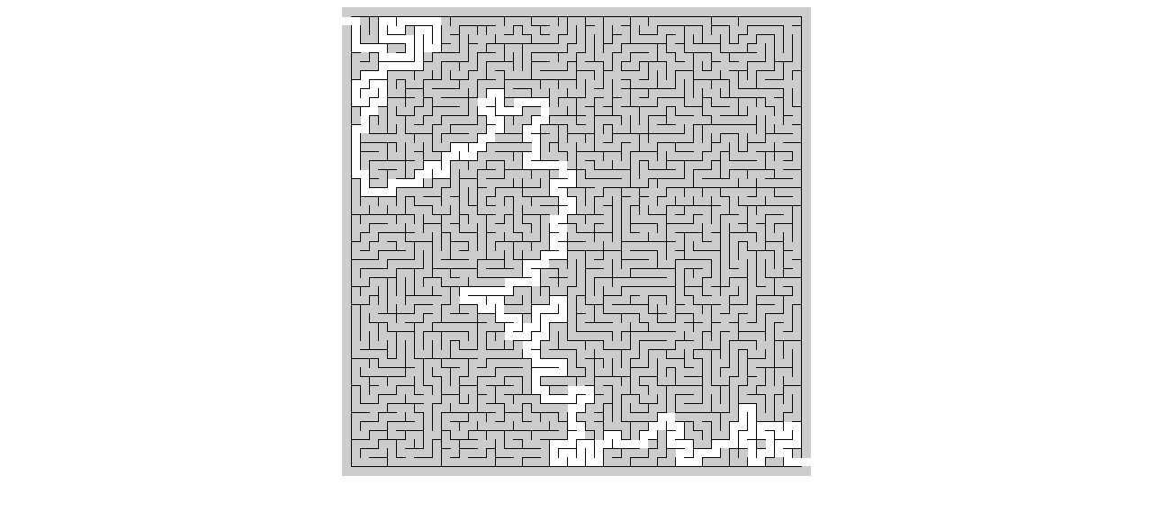

--- FILE ---
content_type: text/html; charset=UTF-8
request_url: https://delorie.com/game-room/mazes/genmaze.cgi?html+solve+gif+50+50+10+10+1685623843
body_size: 88
content:
<center><img src="genmaze.cgi?solve+gif+50+50+10+10+1685623843"></center><p>
